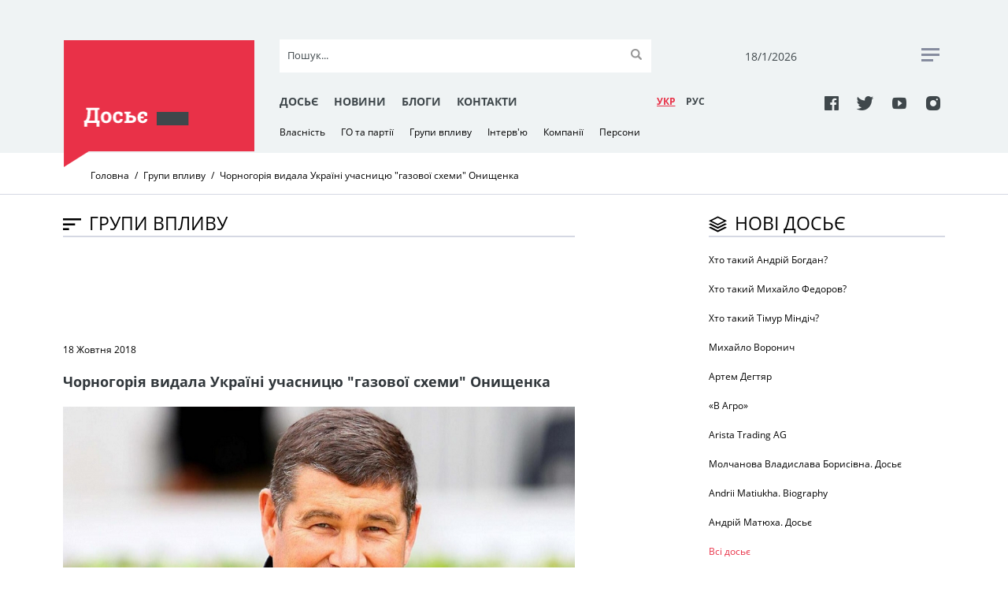

--- FILE ---
content_type: text/html; charset=UTF-8
request_url: https://rudenko.kiev.ua/groups/chornogoriia-vidala-ukraini-uchasnitsiu
body_size: 6730
content:
<!DOCTYPE html>
<html lang="uk">
  <head>
    <meta charset="utf-8">
	<title>Чорногорія видала Україні учасницю "газової схеми" Онищенка | Досьє</title>
    <meta name="viewport" content="width=device-width, initial-scale=1, maximum-scale=1, user-scalable=0">
    <meta name="format-detection" content="telephone=no">
    <link rel="stylesheet" media="all" href="/css/jquery-ui.min.css">
    <link rel="stylesheet" media="all" href="/css/style.css?20171127">
    <script src="/js/jquery.min.js"></script>
    <script src="/js/jquery-ui.min.js"></script>
	<script src="/js/datepicker-uk.js"></script>
	<script src="/js/jquery.tagcanvas.min.js"></script>
    <script src="/js/common.js"></script>
    <link rel="icon" href="/img/favicon.ico" type="image/x-icon">
	<meta property="og:title" content="Чорногорія видала Україні учасницю &quot;газової схеми&quot; Онищенка" />
	<meta property="og:type" content="article" />
	<meta property="og:url" content="https://rudenko.kiev.ua/groups/chornogoriia-vidala-ukraini-uchasnitsiu" />
	<meta property="og:image" content="https://rudenko.kiev.ua/public/images/onishenko161.png" />
	<meta property="og:image:width" content="900" />
	<meta property="og:image:height" content="500" />
	<meta property="og:site_name" content="Досьє" />
	<meta property="og:description" content="Чорногорія екстрадувала в Україну Ірину Мусієнко" />
	<meta property="fb:app_id" content="1571611162865157" />
	<meta property="fb:pages" content="298348847310917" />
	<meta property="og:locale" content="uk_UA" />
	<meta property="article:publisher" content="https://www.facebook.com/sergij.rudenko1" />
	<meta property="article:section" content="Групи впливу" />
	<meta property="article:tag" content="Онищенко, Ірина Мусієнко, газова схема, Чорногорія" />
	<meta name="twitter:site" content="@Dossier_UA"/>
	<meta name="twitter:domain" content="Досьє"/>
	<meta name="twitter:creator" content="@Dossier_UA"/>
	<meta name="twitter:card" content="summary_large_image"/>
	<meta name="twitter:title" content="Чорногорія видала Україні учасницю &quot;газової схеми&quot; Онищенка"/>
	<meta name="twitter:description" content="Чорногорія екстрадувала в Україну Ірину Мусієнко"/>
	<meta name="twitter:image:src" content="https://rudenko.kiev.ua/public/images/onishenko161.png"/>
<script>(function(w,d,s,l,i){w[l]=w[l]||[];w[l].push({'gtm.start': new Date().getTime(),event:'gtm.js'});var f=d.getElementsByTagName(s)[0], j=d.createElement(s),dl=l!='dataLayer'?'&l='+l:'';j.async=true;j.src='https://www.googletagmanager.com/gtm.js?id='+i+dl;f.parentNode.insertBefore(j,f); })(window,document,'script','dataLayer','GTM-5M2TCNN');</script>
  </head>
  <body>
<noscript><iframe src="https://www.googletagmanager.com/ns.html?id=GTM-5M2TCNN" height="0" width="0" style="display:none;visibility:hidden"></iframe></noscript>
  <div class="wrapper-mask"></div>
    <div class="wrapper">
      <div class="header clearfix">
        <div class="container">
          <div class="header__toggle clearfix"><span class="header__toggle-item"></span><span class="header__toggle-item"></span><span class="header__toggle-item"></span>
          </div>
          <div class="header__part">
            <div class="header__block">
				<a class="header__logo-wrapper clearfix" href="/"><img class="header__logo" src="/img/logo-1.png" alt="" role="presentation"/></a>
            </div>
            <div class="header__block header-mob__hide">
              <div class="top-part">
                <form class="top-part__search-form" action="/search/">
                  <input class="search" type="text" name="s" id="search" placeholder="Пошук..." autocomplete="off"/><i class="clear">&times;</i>
                  <input class="submit" type="submit" value=""/>
                </form>
                <div class="top-part__date">
                  <p id="today">18/01/2026</p>
                </div>
                <div class="top-part__rss"><a href="#"><span></span><span> </span><span></span></a>
                </div>
              </div>
            </div>
            <div class="header__block header-mob__hide"> 
              <div class="bottom-part">
                <div class="bottom-part__link">
                    <a href="/dossier/">Досьє</a>
                    <a href="/news/">Новини</a>
                    <a href="/blogs/authors/">Блоги</a>
                    <a href="/contacts.html">Контакти</a>
                </div>
                <div class="bottom-part__lang-switcher">
					<a class="bottom-part__lang bottom-part__lang--active" href="/">УКР</a>
					<a class="bottom-part__lang" href="/ru/groups/chernogoriia-vidala-ukraine-uchastnitsu">РУC</a>
                </div>
                <div class="bottom-part__social"> 
					<a class="icon-facebook" href="https://www.facebook.com/Досьє-298348847310917/" target="_blank"></a>
					<a class="icon-twitter" href="https://twitter.com/Dossier_UA" target="_blank"></a>
					<a class="icon-youtube" href="https://www.youtube.com/channel/UCbjo2mvxIZxYnelF4lnZcjw/featured?view_as=subscriber" target="_blank"></a>
					<a class="icon-instagram" href="https://www.instagram.com/rudenko.kiev.ua/?hl=ru" target="_blank"></a>
                </div>
              </div>
            </div>
            <div class="header__block header-mob__hide">
              <div class="bottom-dropdown-link">
				<a href="/property">Власність</a>
				<a href="/parties">ГО та партії</a>
				<a href="/groups">Групи впливу</a>
				<a href="/interview">Інтерв'ю</a>
				<a href="/companies">Компанії</a>
				<a href="/persons">Персони</a>
              </div>
            </div>
          </div>
          <div class="header__mobile">
            <div class="header__mob-wrapper">
              <div class="header__mob-content">
                <div class="header__mob-menu">
                  <div class="header__lang-switcher">
					<a class="header__lang header__lang--active" href="/">УКР</a>
					<a class="header__lang" href="/ru/groups/chernogoriia-vidala-ukraine-uchastnitsu">РУC</a>
                  </div>
                  <div class="header__social">
					<a class="icon-facebook" href="https://www.facebook.com/Досьє-298348847310917/" target="_blank"></a>
					<a class="icon-twitter" href="https://twitter.com/Dossier_UA" target="_blank"></a>
					<a class="icon-youtube" href="https://www.youtube.com/channel/UCbjo2mvxIZxYnelF4lnZcjw/featured?view_as=subscriber" target="_blank"></a>
					<a class="icon-instagram" href="https://www.instagram.com/rudenko.kiev.ua/?hl=ru" target="_blank"></a>
                  </div>
                  <form class="header__search-form" id="search-form" action="/search/">
                    <input class="search" type="text" name="s" id="search" placeholder="Пошук..." autocomplete="off"/><i class="clear">&times;</i>
                    <input class="submit" type="submit" value=""/>
                  </form>
                  <div class="header__link-mob clearfix">
                    <a href="/dossier/">Досьє</a>
                    <a href="/news/">Новини</a>
                    <a href="/blogs/authors/">Блоги</a>
                    <a href="/contacts.html">Контакти</a>
                  </div>
                </div>
              </div>
            </div>
          </div>
        </div>
      </div>
      <div class="breadcrumb">
        <div class="container">
          <ul class="breadcrumb__list">
            <li class="breadcrumb__item">
              <!-- if breadcrumb is single--><a class="breadcrumb__link" href="/">Головна</a>
            </li>
            <li class="breadcrumb__item">
              <!-- if breadcrumb is single--><a class="breadcrumb__link" href="groups">Групи впливу</a>
            </li>
            <li class="breadcrumb__item"><span class="breadcrumb__link-current">Чорногорія видала Україні учасницю "газової схеми" Онищенка</span>
            </li>
          </ul>
        </div>
      </div>
      <div class="container">
        <div class="news-block">
<div itemscope itemtype="https://data-vocabulary.org/Breadcrumb" style="display:none;"><a href="https://rudenko.kiev.ua" itemprop="url"><span itemprop="title">Головна</span></a> › <div itemprop="child" itemscope itemtype="https://data-vocabulary.org/Breadcrumb"><a href="https://rudenko.kiev.ua/groups/chornogoriia-vidala-ukraini-uchasnitsiu" itemprop="url"><span itemprop="title">Чорногорія видала Україні учасницю "газової схеми" Онищенка</span></a></div></div>
          <div class="article-row" itemscope itemtype="http://schema.org/Article">
            <div class="article-row__title"><span class="icon-sort"></span>
              <h2>Групи впливу</h2>
            </div><span class="line">   </span>
            <div class="facebook"> 
              <div class="facebook__iframe">
<script async src="//pagead2.googlesyndication.com/pagead/js/adsbygoogle.js"></script>
<!-- Rudenko728x90 -->
<ins class="adsbygoogle"
     style="display:inline-block;width:728px;height:90px"
     data-ad-client="ca-pub-4675017489319418"
     data-ad-slot="3875214764"></ins>
<script>
(adsbygoogle = window.adsbygoogle || []).push({});
</script>              </div>
            </div>
            <div class="article-row__article">
			  <span>18 Жовтня 2018</span>
              <h5>Чорногорія видала Україні учасницю "газової схеми" Онищенка</h5>
              <div class="article-row__img">
				<img src="/public/images/onishenko161.png" title="Олександр Онищенко" alt="Олександр Онищенко">
				<p>Олександр Онищенко</p>
			  </div>
              <div class="anons">Чорногорія екстрадувала в Україну Ірину Мусієнко</div>
              <p>Чорногорія екстрадувала в Україну Ірину Мусієнко, яку підозрюють в участі у так званій "газовій схемі" депутата Олександра Онищенка.</p>
<p>&nbsp;</p>
<p>Про це&nbsp;<a href="https://www.pravda.com.ua/news/2018/10/18/7195551/" target="_blank">"Українській правді"</a> повідомили в Генеральній прокуратурі.</p>
<p>"Завершена процедура екстрадиції з Чорногорії до України громадянки України, яка розшукувалася Національним антикорупційним бюро України за вчинення у складі злочинної організації фіктивного підприємництва та легалізації доходів, одержаних злочинним шляхом на загальну суму понад 1,6 млрд грн", - розповідають у ГПУ.</p>
<p>За словами речниці генпрокурора Лариси Сарган , йдеться про Ірину Мусієнко, яку у квітні 2017 року затримали в Чорногорії.</p>
<p>Як повідомили в Генпрокуратурі, рішення про видачу Мусієнко Україні ухвалили у вересні 2018 року ГПУ, НАБУ та Міністерство юстиції Чорногорії.</p>
<p>"18 жовтня 2018 року вказана громадянка прийнята українськими правоохоронцями і передана детективам Національного антикорупційного бюро України", - додали у відомстві.</p>
<p><em>7 квітня 2017 року в Чорногорії затримали українку Ірину Мусієнко, яка підозрюється в участі в так званій "газовій схемі" депутата Олександра Онищенко.</em></p>
<p><em>Тоді повідомлялося, що в день перших затримань учасників "газових схем", 15 червня 2016 року, Мусієнко залишила територію України.</em></p>
<p><em>13 серпня того ж року Мусієнко повідомили про підозру у вчиненні кримінальних правопорушень, а постановою детектива НАБУ її було оголошено в розшук.</em></p>
<p><em>Серед співучасників злочинів, у яких звинувачується депутат від "Волі народу" Олександр Онищенко, фігурують близько 20 людей.</em></p>
<p><em><img src="/public/uploads/58cf4fd-1.jpg" alt="" /></em></p>
<p>&nbsp;</p>            </div>
            <div class="tags-row"> 
              <p>Теги</p> 
			  			    <a class="tags-row__tag" href="/tag/onishchenko">Онищенко</a>
			  			    <a class="tags-row__tag" href="/tag/chornogoriia">Чорногорія</a>
			  			    <a class="tags-row__tag" href="/tag/irina-musiienko">Ірина Мусієнко</a>
			  			    <a class="tags-row__tag" href="/tag/gazova-shema">газова схема</a>
			              </div>
            <div class="share">
              <p>Поділитись</p>
			  <a href="http://www.facebook.com/sharer/sharer.php?s=100&amp;u=https://rudenko.kiev.ua/groups/chornogoriia-vidala-ukraini-uchasnitsiu" onclick="window.open(this.href, this.title, 'toolbar=0, status=0, width=548, height=325'); return false" target="_blank" style="margin-right:0.5rem;"><span class="icon-facebook" style="color: #000;"></span></a> 
			  <a class="social-share-lnk tw valign-middle" href="http://twitter.com/share?url=https://rudenko.kiev.ua/groups/chornogoriia-vidala-ukraini-uchasnitsiu&amp;text=Чорногорія видала Україні учасницю "газової схеми" Онищенка" onclick="window.open(this.href, this.title, 'toolbar=0, status=0, width=548, height=325'); return false" target="_blank" style="margin-right:0.5rem;"><span class="icon-twitter" style="color: #000;"></span></a> 
            </div>
            <div class="other-materials">
              <div class="other-materials__title"> 
                <h2>МАТЕРІАЛИ ЗА ТЕМОЮ</h2>
              </div><span class="line"></span>
				  
			  <a class="result-item" href="/persons/onishchenko-zareiestruvav-mistse-prozhivannia"><span class="result-item__img"><img src="/public/thumbs/sasha2.jpg"/></span><span class="result-item__text"><span class="result-item__title"> 
              <h6>17 Вересня 2018</h6></span>
              <h3>Онищенко зареєстрував місце проживання та роботи у селищі в Німеччині, - ЗМІ</h3></span></a>
				  
			  <a class="result-item" href="/groups/figuranti-gazovoi-spravi-namagalisia"><span class="result-item__img"><img src="/public/thumbs/xolod2.jpg"/></span><span class="result-item__text"><span class="result-item__title"> 
              <h6>27 Липня 2018</h6></span>
              <h3>Фігуранти "газової справи" намагалися домовитися з Холодницьким</h3></span></a>
			  
            </div>
              <div class="partners"> 
<!-- start New_content_v1 for rudenko.kiev.ua -->
<!-- discarded //-->
<!-- end New_content_v1 for rudenko.kiev.ua -->
            </div>
          </div>
          <div class="new-dossier-row">
            <div class="new-dossier-row__title"><span class="icon-layer"></span>
              <h2>Нові досьє</h2>
            </div>
			<span class="line">   </span>
			<a class="new-dossier-row__item" href="/persons/hto-takii-andrii-bogdan">
				<h3>Хто такий Андрій Богдан?</h3>
			</a>
			<a class="new-dossier-row__item" href="/persons/hto-takii-fedorov">
				<h3>Хто такий Михайло Федоров? </h3>
			</a>
			<a class="new-dossier-row__item" href="/persons/hto-takii-timur-mindich-10-faktiv-zhittia-gamantsi">
				<h3> Хто такий Тімур Міндіч? </h3>
			</a>
			<a class="new-dossier-row__item" href="/persons/voronych-mykhailo">
				<h3>Михайло Воронич</h3>
			</a>
			<a class="new-dossier-row__item" href="/persons/dehtiar-artem">
				<h3>Артем Дегтяр</h3>
			</a>
			<a class="new-dossier-row__item" href="/companies/v-agro">
				<h3>«В Агро»</h3>
			</a>
			<a class="new-dossier-row__item" href="/companies/arista-trading-ag">
				<h3>Arista Trading AG</h3>
			</a>
			<a class="new-dossier-row__item" href="/persons/molchanova-vladislava-borisivna-dosie">
				<h3>Молчанова Владислава Борисівна. Досьє</h3>
			</a>
			<a class="new-dossier-row__item" href="/persons/andrii-matiukha-dossier">
				<h3>Andrii Matiukha. Biography </h3>
			</a>
			<a class="new-dossier-row__item" href="/persons/andrii-matiuha-dosie">
				<h3>Андрій Матюха. Досьє</h3>
			</a>
            <div class="btn"><a href="/dossier/">Всі досьє</a>
            </div>
            <div class="facebook"> 
              <div class="facebook__iframe">
<script async src="//pagead2.googlesyndication.com/pagead/js/adsbygoogle.js"></script>
<!-- Rudenko300x100 -->
<ins class="adsbygoogle"
     style="display:inline-block;width:320px;height:100px"
     data-ad-client="ca-pub-4675017489319418"
     data-ad-slot="7253731731"></ins>
<script>
(adsbygoogle = window.adsbygoogle || []).push({});
</script>              </div>
            </div>
            <div class="active_user-row">
              <div class="active_user-row__title"><span class="icon-case"></span>
                <h2>Активні персонажі</h2>
              </div><span class="line">        </span>
              <div class="active_user">
                <div class="active_user__img"> <img src="/public/thumbs/ABC_1367.jpg">
                </div><a class="active_user__text" href="/persons/10-faktiv-zhittia-marini-poplavskoi">
                <h4>Поплавська Марина. 10 фактів із життя  </h4></a>
              </div>
              <div class="active_user">
                <div class="active_user__img"> <img src="/public/thumbs/A1DE0257-297E-4172-849C-EAF7002A9180_w1200_r1_s.jpg">
                </div><a class="active_user__text" href="/interview/rybachuk-yushchenko-zmushenyy-velychezny">
                <h4>Рибачук:  Ющенко під величезним зовнішнім тиском відправив у відставку і Порошенка, і Третьякова</h4></a>
              </div>
              <div class="active_user">
                <div class="active_user__img"> <img src="/public/thumbs/0012042.jpg">
                </div><a class="active_user__text" href="/persons/kolomoiskii-naibolee-dostoinoi">
                <h4>Коломойский: Наиболее достойной на президентство на сегодняшний день является Тимошенко</h4></a>
              </div>
              <div class="active_user">
                <div class="active_user__img"> <img src="/public/thumbs/muraev.jpg">
                </div><a class="active_user__text" href="/persons/10-faktiv-zhyttya-separatysta-yevhena-mu">
                <h4>Мураєв Євген. 10 фактів із життя сепаратиста </h4></a>
              </div>
              <div class="active_user">
                <div class="active_user__img"> <img src="/public/thumbs/02441.jpg">
                </div><a class="active_user__text" href="/persons/10-faktiv-zhittia-sandri">
                <h4>Рулофс-Саакашвілі Сандра. 10 фактів із життя </h4></a>
              </div>
              <div class="btn"><a href="/persons/">Всі персонажi   </a>
              </div>
            </div>
            <div class="facebook"> 
              <div class="facebook__title"> <span class="icon-facebook"></span>
                <h2>facebook</h2>
              </div><span class="line"></span>
              <div class="facebook__iframe">
<div id="fb-root"></div>
<script>(function(d, s, id) {
  var js, fjs = d.getElementsByTagName(s)[0];
  if (d.getElementById(id)) return;
  js = d.createElement(s); js.id = id;
  js.src = 'https://connect.facebook.net/uk_UA/sdk.js#xfbml=1&version=v2.11&appId=1571611162865157';
  fjs.parentNode.insertBefore(js, fjs);
}(document, 'script', 'facebook-jssdk'));</script>
<div class="fb-page" data-href="https://www.facebook.com/%D0%94%D0%BE%D1%81%D1%8C%D1%94-298348847310917/" data-tabs="timeline" data-small-header="true" data-adapt-container-width="true" data-hide-cover="true" data-show-facepile="true"><blockquote cite="https://www.facebook.com/%D0%94%D0%BE%D1%81%D1%8C%D1%94-298348847310917/" class="fb-xfbml-parse-ignore"><a href="https://www.facebook.com/%D0%94%D0%BE%D1%81%D1%8C%D1%94-298348847310917/">Досьє</a></blockquote></div>              </div>
            </div>
            <div class="iframe-row">
              <div class="weather">
                <div class="weather__title">
                  <h2>Реклама</h2>
                </div>
                <div class="weather__iframe">
<script async src="//pagead2.googlesyndication.com/pagead/js/adsbygoogle.js"></script>
<!-- Rudenko300x300 -->
<ins class="adsbygoogle"
     style="display:block"
     data-ad-client="ca-pub-4675017489319418"
     data-ad-slot="5604954867"
     data-ad-format="auto"></ins>
<script>
(adsbygoogle = window.adsbygoogle || []).push({});
</script>                </div>
              </div>
              <div class="partners">
<!-- start NEW_right_v1 for rudenko.kiev.ua -->
<!-- discarded //-->
<!-- end NEW_right_v1 for rudenko.kiev.ua -->
              </div>
              <div class="partners">
                <div class="partners__title">
                  <h2>Партнери</h2>
                </div>
<a href="http://bukvoid.com.ua" target="blank"><img src="/img/Bukvoid255x110.jpg"></a>              </div>
              <div class="cloud">
                <div class="cloud__title"> <span class="icon-cloud"></span>
                  <h2>Популярні теми</h2>
                </div><span class="line"></span>
                <div class="cloud__iframe">
<div id="myCanvasContainer">
 <canvas width="300" height="200" id="myCanvas">
	<a href="/tag/poroshenko">Порошенко</a>
	<a href="/tag/zelenskyy">Зеленський</a>
	<a href="/tag/rosiya">Росія</a>
	<a href="/tag/donbas">Донбас</a>
	<a href="/tag/tymoshenko">Тимошенко</a>
	<a href="/tag/putin">Путін</a>
	<a href="/tag/lutsenko">Луценко</a>
	<a href="/tag/vibori-2019">вибори-2019</a>
	<a href="/tag/saakashvili">Саакашвілі</a>
	<a href="/tag/yushchenko">Ющенко</a>
	<a href="/tag/yanukovych">Янукович</a>
	<a href="/tag/sbu">СБУ</a>
	<a href="/tag/ukrayina">Україна</a>
	<a href="/tag/sluha-narodu">Слуга народу</a>
	<a href="/tag/sud">суд</a>
	<a href="/tag/groisman">Гройсман</a>
	<a href="/tag/sniegirov">Снєгирьов</a>
	<a href="/tag/ssha">США</a>
	<a href="/tag/rudenko">Руденко</a>
	<a href="/tag/Medvedchuk">Медведчук</a>
 </canvas>
</div>
                </div>
              </div>
            </div>
          </div>
        </div>
      </div>
    </div>    <div class="footer clearfix">
      <div class="footer-wrapper container">
        <div class="footer__top-part">
          <div class="footer__logo">
			<a href="/"><img src="/img/footer-logo.png"></a>
          </div>
          <form class="footer__search-form" action="/search/">
            <input class="search" type="text" name="s" id="search" placeholder="Пошук..." autocomplete="off"><i class="clear">&times;</i>
            <input class="submit" type="submit" value="">
          </form>
        </div>
        <div class="footer__middle-part">       
          <div class="footer__link">
		    <a href="/dossier/">Досьє  </a>
		    <a href="/news/">Новини  </a>
		    <a href="/blogs/authors/">Блоги  </a>
		    <a href="/contacts.html">Контакти  </a>
          </div>
        </div>
        <div class="footer__bottom-part">           
          <div class="footer__social"> 
			<a class="icon-facebook" href="https://www.facebook.com/Досьє-298348847310917/" target="_blank"></a>
			<a class="icon-twitter" href="https://twitter.com/Dossier_UA" target="_blank"></a>
			<a class="icon-youtube" href="https://www.youtube.com/channel/UCbjo2mvxIZxYnelF4lnZcjw/featured?view_as=subscriber" target="_blank"></a>
			<a class="icon-instagram" href="https://www.instagram.com/rudenko.kiev.ua/?hl=ru" target="_blank"></a>
          </div>
          <div class="footer__copiright">
            <p>&#169; Використання інформації дозволяється лише з активним гіперпосиланням на сайт Досьє. <br> Створення та технічна підтримка сайту <a href="http://netagency.com.ua">NetAgency</a> 2006-2026</p>
          </div>
          <div class="footer__counters">
<!-- bigmir)net TOP 100 was here -->
          </div>
        </div>
      </div>
    </div>
  </body>
</html>

--- FILE ---
content_type: text/html; charset=utf-8
request_url: https://www.google.com/recaptcha/api2/aframe
body_size: 259
content:
<!DOCTYPE HTML><html><head><meta http-equiv="content-type" content="text/html; charset=UTF-8"></head><body><script nonce="Xn2kqbG9hCVb_4RrGaxNmQ">/** Anti-fraud and anti-abuse applications only. See google.com/recaptcha */ try{var clients={'sodar':'https://pagead2.googlesyndication.com/pagead/sodar?'};window.addEventListener("message",function(a){try{if(a.source===window.parent){var b=JSON.parse(a.data);var c=clients[b['id']];if(c){var d=document.createElement('img');d.src=c+b['params']+'&rc='+(localStorage.getItem("rc::a")?sessionStorage.getItem("rc::b"):"");window.document.body.appendChild(d);sessionStorage.setItem("rc::e",parseInt(sessionStorage.getItem("rc::e")||0)+1);localStorage.setItem("rc::h",'1768727325991');}}}catch(b){}});window.parent.postMessage("_grecaptcha_ready", "*");}catch(b){}</script></body></html>